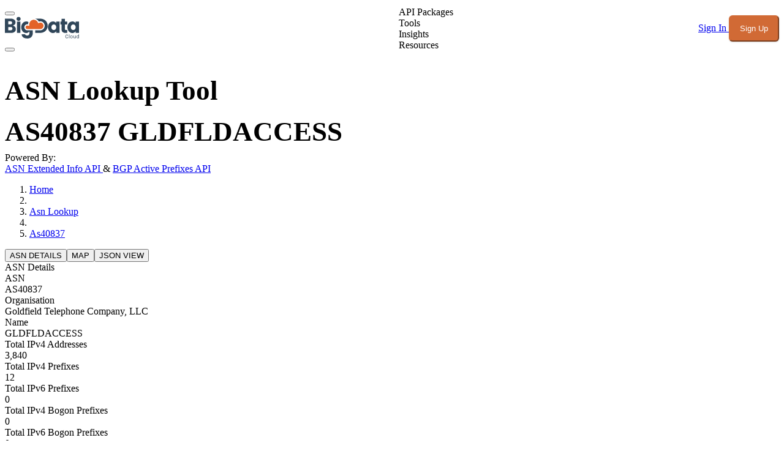

--- FILE ---
content_type: application/javascript; charset=utf-8
request_url: https://www.bigdatacloud.com/_nuxt/C-R3uyjk.js
body_size: 123
content:
import{M as l}from"./CVaVmsiZ.js";function w(s){}function p(s){return{}}const k=()=>{try{if(!void 0)return{ip:"",userAgent:"unknown",referer:"unknown",language:"en",locality:"en-US"};try{const t=p();let f="unknown",g="unknown",r="",i="en-US",d="en";const a=t["user-agent"];a&&typeof a=="string"&&(f=a);let o=t.referer;if(!o)try{o=(void 0)?.node?.req?.headers?.referer}catch{}o&&typeof o=="string"&&(g=o);const u=t["accept-language"];u&&typeof u=="string"&&(i=u.split(",")[0]||"en-US",d=i.substring(0,2));const c=t["x-forwarded-for"];if(c&&typeof c=="string"){const n=c.split(",")[0]?.trim();if(n&&n.length>0)try{if(l.isValid(n))r=n;else if(n.includes(":")){const e=n.split(":")[0];e&&e.length>0&&l.isValid(e)&&(r=e)}}catch{}}if(r==="")try{const e=(void 0)?.node?.req?.socket?.remoteAddress;if(e&&typeof e=="string"&&e.length>0)try{l.isValid(e)&&(r=e)}catch{}}catch{}return{ip:r,userAgent:f,referer:g,language:d,locality:i}}catch(t){return console.error("Error in useRemoteClientInfo:",t),{ip:"",userAgent:"unknown",referer:"unknown",language:"en",locality:"en-US"}}}catch{return{ip:"",userAgent:"unknown",referer:"unknown",language:"en",locality:"en-US"}}};export{w as a,k as u};
